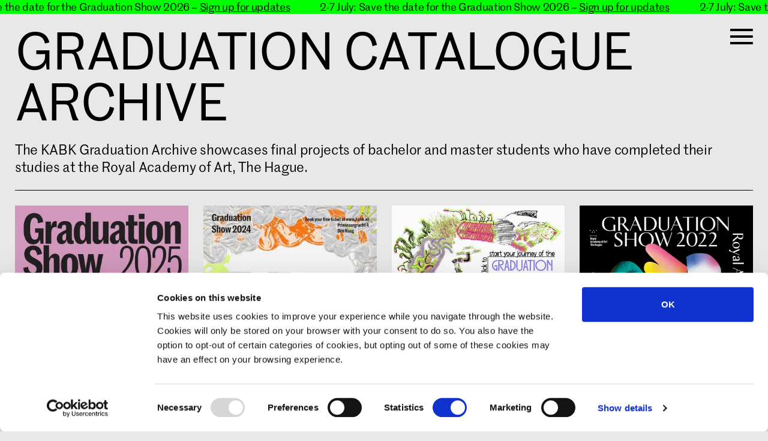

--- FILE ---
content_type: text/css
request_url: https://graduation.kabk.nl/assets/css/style.css?v=1749833920
body_size: 5003
content:
html,
body {
  margin: 0;
}

*,
*::before,
*::after {
  box-sizing: border-box;
}

a {
  text-decoration: none;
  color: inherit;
}
a[href] {
  cursor: pointer;
}

button,
input {
  appearance: none;
  -webkit-appearance: none;
  background: none;
  font: inherit;
  color: inherit;
  border-width: 0;
  padding: 0;
  text-transform: inherit;
  border-radius: 0;
  box-shadow: none;
  outline: none;
  margin: 0;
}

form input:focus {
  outline: none;
}

button,
input[type="submit"] {
  cursor: pointer;
}

figure {
  margin: 0;
}

ul,
ol,
dd,
dl {
  margin: 0;
  padding: 0;
  list-style: none;
}

h1,
h2,
h3,
h4,
h5,
h6 {
  margin: 0;
  font-size: inherit;
  font-weight: inherit;
}

p {
  margin: 0;
}

cite {
  font-style: normal;
}

code,
strong,
em {
  font: inherit;
}

u,
ins {
  text-decoration: none;
}

fieldset {
  border-width: 0;
  padding: 0;
  margin: 0;
}

img {
  display: block;
  max-width: 100%;
}

small {
  font-size: 70%;
}

select {
  appearance: none;
  -webkit-appearance: none;
  border-radius: 0;
  outline: none;
  box-shadow: none;
  border: none;
  font: inherit;
  text-transform: inherit;
  width: 100%;
  cursor: pointer;
}

table,
th,
td {
  font: inherit;
  text-align: left;
}

abbr {
  text-decoration: none;
}

textarea {
  font: inherit;
  appearance: none;
  -webkit-appearance: none;
  border-radius: 0;
  resize: vertical;
  border: 0;
  display: block;
  color: inherit;
}
textarea:focus {
  outline: none;
}

label,
input[type="radio"],
input[type="checkbox"] {
  cursor: pointer;
}

iframe {
  display: block;
  border: 0;
  box-shadow: 0;
}

.gap {
  padding: var(--gap);
}

.gap-flex {
  display: flex;
  flex-wrap: wrap;
  gap: var(--gap-sm);
}

.gap-l {
  padding-left: var(--gap);
}

.gap-r {
  padding-right: var(--gap);
}

.gap-x {
  padding-left: var(--gap);
  padding-right: var(--gap);
}

.gap-t {
  padding-top: var(--gap);
}

.gap-b {
  padding-bottom: var(--gap);
}

.space-t {
  margin-top: var(--gap);
}

.space-b {
  margin-bottom: var(--gap);
}

.space-b-sm {
  margin-bottom: var(--gap-sm);
}

.gap-y {
  padding-top: var(--gap);
  padding-bottom: var(--gap);
}

.uppercase {
  text-transform: uppercase;
}

.line {
  border-top: thin solid;
}

.font-sm,
.view-list .title {
  font-size: 61.803%;
}

.font-md {
  font-size: 80.99%;
}

.smaller {
  font-size: 61.803%;
}

.italic,
em {
  font-style: italic;
}

@font-face {
  font-family: "Marr Sans";
  font-weight: 400;
  src: url("../fonts/MarrSans-Regular.woff2") format("woff2");
  font-style: normal;
}

@font-face {
  font-family: "Marr Sans";
  font-weight: 400;
  src: url("../fonts/MarrSans-RegularItalic.woff2") format("woff2");
  font-style: italic;
}

@font-face {
  font-family: "Marr Sans";
  font-weight: 600;
  src: url("../fonts/MarrSans-Semibold.woff2") format("woff2");
  font-style: normal;
}

:root {
  --bg: #e8e8e8;
  --signal: #00ff00;
  --gap: 1.5625rem;
  --gap: clamp(0.8rem, 2.8vw, 1.5625rem);
  --gap-sm: 0.78125rem;
  --gap-sm: clamp(0.4rem, 1.4vw, 0.78125rem);
  --project-color: #e8e8e8;
  --text: #000000;
  --tickerHeight: 0px;
}

/*::selection {
  background-color: var(--highlight);
  color: #000;
}*/
html,
body {
  font-size: 100%;
}

html {
  background-color: var(--bg);
}

body {
  font-family: "Marr Sans", sans-serif;
  letter-spacing: -0.015em;
  font-size: 2.2rem;
  font-size: clamp(1.1rem, 1.8vw, 2.28rem);
  line-height: 1.3;
  min-height: 100vh;
  display: flex;
  flex-direction: column;
  color: var(--text);
}

main {
  margin-bottom: var(--gap);
}

.container {
  width: 100%;
  margin-left: auto;
  margin-right: auto;
  padding-left: var(--gap);
  padding-right: var(--gap);
}

.button {
  display: inline-block;
  border-radius: 4em;
  border: thin solid;
  line-height: 1;
  align-self: center;
  padding: 0.1em 0.5em 0.2em;
}
.button.active {
  background-color: #000000;
  color: #e8e8e8;
  border-color: #000000;
}
.button:not(.not-clickable):hover {
  background-color: #000000;
  color: #e8e8e8;
  background-color: var(--text);
  color: var(--project-color);
  border-color: var(--text);
}
.button.disabled {
  pointer-events: none;
  opacity: 0.2;
  user-select: none;
  cursor: not-allowed;
}

.navigation {
  list-style: none;
}

.social-menu {
  display: flex;
  flex-wrap: wrap;
}
.social-menu a {
  display: inline-block;
  line-height: 0;
}
.social-menu li {
  margin-right: 0.25em;
}
.social-menu svg {
  height: 1.5em;
}

p a,
a.underline {
  text-decoration: underline;
  text-underline-offset: 0.2em;
}
p a:hover,
a.underline:hover {
  text-decoration: none;
  color: #000000;
  background-color: var(--signal);
}
.project p a:hover,
.project a.underline:hover {
  background-color: var(--text);
  color: var(--project-color);
}

.site-footer a:hover,
.site-menu a:hover {
  color: var(--signal);
}

hr.space {
  border: 0;
  height: var(--gap);
  padding: 0;
  margin: 0;
  width: 100%;
  display: block;
}

/*img[data-lazyload][data-src] {
  filter: blur(150px);
}

@media (prefers-reduced-motion: no-preference) {
  img[data-lazyload] {
    transition: filter 0s;
    will-change: filter;
  }
}
*/
.hidden {
  display: none;
}

.cookieconsent-optout-marketing {
  position: absolute;
  top: 50%;
  width: 100%;
  text-align: center;
}

header {
  position: relative;
  width: 100%;
  z-index: 100;
  overflow-x: hidden;
}
header .sticky {
  width: 100%;
  display: flex;
  justify-content: space-between;
  align-items: flex-start;
}

.toggle-menu {
  display: flex;
  pointer-events: auto;
}
.toggle-menu svg {
  width: 0.5em;
  width: clamp(1.4rem, 3vw, 3rem);
}
.toggle-menu.open {
  display: inline-block;
}

.toggle-menu-container {
  pointer-events: none;
  z-index: 120;
  position: fixed;
  top: 0;
  left: 0;
  padding-right: var(--gap);
  padding-top: var(--gap);
  text-align: right;
  width: 100%;
}
.ticker + .toggle-menu-container {
  top: 1em;
}
.menu-open .toggle-menu-container {
  z-index: 80;
}

.menu-open .toggle-menu.open {
  visibility: hidden;
}

nav.menu {
  display: none;
}

.header-title {
  font-size: 5.32rem;
  font-size: clamp(2.4rem, 6.7vw, 6.7vw);
  letter-spacing: -0.03em;
  line-height: 1;
  padding-right: 1.4em;
}
.student .header-title {
  font-size: 4.36rem;
  font-size: clamp(1.92rem, 5.44vw, 4.36rem);
}
.home .header-title {
  font-size: clamp(2.55rem, 6.66vw, 6.66vw);
  padding-right: 0;
}
.home .header-title .title {
  padding-right: 0.6em;
  margin-left: -0.04em;
}
.header-title .title {
  transition: opacity 0.2s ease-out;
  margin-top: -0.1em;
}
.menu-open .header-title .title {
  opacity: 0;
}

.site-menu {
  position: fixed;
  top: 0;
  left: 0;
  right: 0;
  width: 100%;
  background-color: #000;
  color: #fff;
  transform: translateY(-100%);
  transition: transform 0.4s cubic-bezier(0.16, 1, 0.3, 1);
}
.menu-open .site-menu {
  transform: translateY(0);
}
.menu-open.ticker-ticking .site-menu {
  transform: translateY(1em);
}
.site-menu .container {
  display: flex;
  flex-wrap: wrap;
  align-items: flex-start;
}
.site-menu .title,
.site-menu .navigation,
.site-menu .menu-meta {
  width: 100%;
}
.site-menu .title,
.site-menu .navigation:not(.social-menu),
.site-menu .menu-meta {
  padding-right: var(--gap);
}
.site-menu .title {
  width: 50%;
  line-height: 1.2;
}
.site-menu .title a {
  display: block;
  max-width: 10em;
}
.site-menu .menu-meta {
  display: flex;
  padding-right: 0;
  margin-top: var(--gap);
}
.site-menu .header-menu,
.site-menu .kabk-logo,
.site-menu .social-menu {
  width: 50%;
}
.site-menu .header-menu li {
  line-height: 1;
  margin-bottom: 0.2em;
}
.site-menu .kabk-logo {
  padding-right: var(--gap);
}
.site-menu .close {
  position: fixed;
  top: var(--gap);
  right: var(--gap);
}
@media (min-width: 40rem) {
  .site-menu .header-menu,
  .site-menu .menu-meta {
    width: 25%;
  }
  .site-menu .menu-meta {
    display: block;
    margin-top: 0;
  }
  .site-menu .kabk-logo,
  .site-menu .social-menu {
    width: 100%;
  }
}
.site-menu .close {
  width: 10%;
  display: flex;
  justify-content: flex-end;
}
.site-menu .close svg {
  width: 1.2em;
  transform: rotate(90deg);
  transition: transform 0.2s ease-out 0s;
  width: clamp(1rem, 2.4vw, 2rem);
  /*.menu-open & {
        transform: rotate(0deg);
        transition-delay: 0.1s;
      }*/
}
.site-menu .social-menu {
  display: flex;
}
.site-menu .social-menu svg {
  height: 1.2em;
}
@media (min-width: 40rem) {
  .site-menu .social-menu svg {
    height: 0.92em;
  }
}
.site-menu .kabk-logo {
  margin-bottom: 0.6em;
  padding-right: var(--gap);
}
@media (min-width: 40rem) {
  .site-menu .kabk-logo {
    padding-right: 0;
  }
}
.site-menu .kabk-logo svg {
  height: 1.3em;
  max-width: 100%;
}
@media (min-width: 40rem) {
  .site-menu .kabk-logo svg {
    height: 1.1em;
  }
}
.site-menu .menu-meta {
  line-height: 0;
}

[data-filter-label] {
  pointer-events: none;
}

.ticker {
  overflow: hidden;
  display: flex;
  background-color: var(--signal);
  font-size: 80%;
  position: relative;
  z-index: 110;
}
.menu-open .ticker {
  background-color: #000;
  color: #fff;
  position: sticky;
  top: 0;
  left: 0;
}
.ticker span {
  opacity: 0;
  transition: opacity ease-out 0.2s;
  display: inline-block;
  padding-right: clamp(1.6rem, 5.6vw, 3.125rem);
  white-space: nowrap;
}
.ticker-ticking .ticker span {
  opacity: 1;
}
.ticker a {
  text-underline-offset: 2px;
}

.catalogue-view {
  display: flex;
  justify-content: space-between;
  align-items: flex-start;
}
@media (max-width: 39.9999rem) {
  .catalogue-view {
    flex-wrap: wrap;
  }
  .catalogue-view .label {
    display: none;
  }
}

.catalogue-view .view,
.catalogue-filter .filter {
  width: 100%;
  display: flex;
  align-items: flex-start;
  flex-wrap: wrap;
}

.catalogue-filter .filter {
  gap: calc(var(--gap) / 2) 0;
}
.catalogue-view .view *,
.catalogue-filter .filter > * {
  margin-right: 0.4em;
}
@media (min-width: 40rem) {
  .catalogue-view .view .button:focus-visible,
  .catalogue-filter .filter .button:focus-visible,
  .catalogue-filter .filter .button:active {
    background-color: #000000;
    border-color: #000000;
    color: #e8e8e8;
  }

  .catalogue-view .view .button:focus,
  .catalogue-view .view .button:focus-visible,
  .catalogue-filter .filter .button:focus-visible {
    outline: 0;
  }

  .catalogue-view .view .button:focus-visible,
  .search.button:focus-within,
  .catalogue-filter .filter .button:focus-visible {
    outline: 2px solid var(--signal);
    outline-offset: 2px;
  }
}
@media (max-width: 39.9999rem) {
  .catalogue-view .view .button,
  .catalogue-filter .filter .button {
    width: 100%;
    margin-bottom: var(--gap);
  }
}
.catalogue-view .view [data-id] span,
.catalogue-filter .filter [data-id] span {
  font-size: 60%;
  vertical-align: text-top;
  margin-left: 0.2em;
  position: relative;
  top: 0.2em;
  height: 0;
}

.catalogue-meta .intro-text {
  position: relative;
}
.catalogue-meta .intro-text .read-more {
  display: none;
}
.catalogue-meta .intro-text .dotdotdot {
  font-size: 61.803%;
  cursor: pointer;
}
.catalogue-meta .intro-text .dotdotdot .plus {
  display: inline-block;
  width: 1em;
  height: 1em;
  margin-bottom: -0.1em;
  margin-right: 0.2em;
  border-radius: 50%;
  border: thin solid;
  background-image: url("/assets/images/close.svg");
  background-repeat: no-repeat;
  background-size: 50%;
  background-position: center;
  transform: rotateZ(45deg);
}
.catalogue-meta .intro-text .dotdotdot:hover .read-more-text {
  text-decoration: underline;
  text-underline-offset: 0.2em;
}
.catalogue-meta .intro-text.expanded .read-more {
  display: block;
}
.catalogue-meta .intro-text.expanded .dotdotdot {
  display: none;
}

.catalogue-filter .filter .button small {
  vertical-align: super;
  display: inline-block;
  font-size: 55%;
  margin-left: 0.3em;
  margin-right: -0.2em;
}

@media (max-width: 39.9999rem) {
  .catalogue-meta .label {
    display: none;
  }

  .catalogue-view .view {
    flex-wrap: nowrap;
  }
  .catalogue-view .view .button {
    width: 50%;
    margin-right: calc(var(--gap) / 2);
    text-align: center;
  }
  .catalogue-view .view .button:last-child {
    margin-right: 0;
    margin-left: calc(var(--gap) / 2);
  }
  .catalogue-filter {
    border-top: none;
    padding-top: 0;
  }
  .catalogue-filter .filter .nav-overlay {
    margin-bottom: 0;
    margin-right: 0;
  }
  .catalogue-filter .filter .button {
    margin-bottom: 0;
    margin-right: 0;
    text-align: center;
  }
  .catalogue-filter .filter .button:last-of-type {
    margin-bottom: 0;
  }
  .catalogue-filter .filter .button:last-of-type + .nav-overlay {
    margin-top: calc(var(--gap) / -2);
  }
  .catalogue-filter .reset.button {
    display: none !important;
  }
  .search {
    width: 100%;
  }
  .search input {
    width: 100%;
  }
}

.filter .button.pdf-button {
  border-style: dashed;
}

.catalogue {
  min-height: 50vmin;
  overflow-x: hidden;
}
.catalogue .grid {
  display: grid;
  grid-template-columns: repeat(2, minmax(0, 1fr));
  grid-gap: var(--gap);
}
@media (min-width: 40rem) {
  .catalogue .grid {
    grid-template-columns: repeat(3, minmax(0, 1fr));
  }
}
@media (min-width: 60rem) {
  .catalogue .grid {
    grid-template-columns: repeat(4, minmax(0, 1fr));
  }
}
@media (min-width: 90rem) {
  .catalogue .grid {
    grid-template-columns: repeat(5, minmax(0, 1fr));
  }
}
@media (min-width: 120rem) {
  .catalogue .grid {
    grid-template-columns: repeat(6, minmax(0, 1fr));
  }
}
@media (min-width: 140rem) {
  .catalogue .grid {
    grid-template-columns: repeat(7, minmax(0, 1fr));
  }
}
.catalogue .image {
  display: block;
  position: relative;
}
.catalogue.view-list .image,
.catalogue.view-list .project-name {
  display: none;
}
.catalogue .image:before {
  content: "";
  width: 100%;
  display: block;
  padding-bottom: 125%;
  background-color: var(--project-color);
}
.catalogue .image.image-archive:before {
  padding-bottom: 141.4%;
}
.catalogue .image:after {
  content: "View Project";
  display: none;
  border-radius: 4em;
  border: thin solid #000000;
  line-height: 1;
  align-self: center;
  padding: 0.1em 0.5em 0.2em;
  background-color: #000000;
  color: #e8e8e8;
  position: absolute;
  bottom: 0.5em;
  right: 0.5em;
  text-transform: lowercase;
  font-size: 80%;
}
.catalogue .image img,
.catalogue .image .placeholder-img {
  position: absolute;
  top: 0;
  left: 0;
  width: 100%;
  height: 100%;
  object-fit: cover;
}
.catalogue.catalogue-archive .image:after {
  content: "View pdf";
}
.catalogue.catalogue-archive .image-recent:after {
  content: "view projects";
}
.catalogue a:hover .image:after {
  display: inline-block;
}
.catalogue .title {
  margin: var(--gap-sm) 0;
  display: inline-block;
  line-height: 1;
  margin-bottom: -0.2em;
  word-break: break-word;
}
.catalogue h4 {
  font-style: italic;
}

.list-head {
  display: none;
}

.view-list.catalogue .grid,
.catalogue .view-list .grid {
  display: block;
}

.view-list.catalogue .title,
.catalogue .view-list .title {
  margin-top: 0;
}

.view-list.catalogue article,
.view-list.catalogue .placeholder-article,
.catalogue .view-list article,
.catalogue .view-list .placeholder-article {
  display: flex;
}

.view-list.catalogue a,
.view-list.catalogue .placeholder-a,
.catalogue .view-list a,
.catalogue .view-list .placeholder-a {
  display: block;
  padding-top: 0.4em;
  padding-bottom: 0.4em;
  line-height: 1;
  border-bottom: thin solid;
  position: relative;
}
.view-list.catalogue a:hover,
.view-list.catalogue .placeholder-a:hover,
.catalogue .view-list a:hover,
.catalogue .view-list .placeholder-a:hover {
  background-color: #000;
  color: var(--bg);
}
.view-list.catalogue a:hover:before,
.view-list.catalogue .placeholder-a:hover:before,
.catalogue .view-list a:hover:before,
.catalogue .view-list .placeholder-a:hover:before {
  content: "";
  display: block;
  width: 200vw;
  left: -50vw;
  top: -1px;
  position: absolute;
  height: calc(100% + 1px);
  background-color: #000;
  z-index: -1;
}

.view-list .list-head {
  display: flex;
  line-height: 1;
}

.view-list .list-quarter {
  width: 25%;
}
@media (max-width: 39.9999rem) {
  .view-list .list-quarter {
    width: 50%;
    padding-right: var(--gap);
  }
  .view-list .list-quarter.year {
    display: none;
  }
}

.view-list .list-half {
  width: 50%;
}

.view-list .study-programme {
  text-transform: none;
  text-overflow: ellipsis;
  overflow: hidden;
  white-space: nowrap;
}
@media (min-width: 40rem) {
  .view-list .study-programme {
    width: 50%;
  }
}

.catalogue-filter {
  position: relative;
  display: flex;
  justify-content: space-between;
}
.catalogue-filter .button {
  position: relative;
  z-index: 21;
}
.catalogue-filter .nav-overlay {
  display: none;
  flex-wrap: wrap;
  gap: calc(var(--gap) / 4);
  width: 100%;
  z-index: 20;
  background-color: var(--bg);
  padding-bottom: var(--gap);
  font-size: 80%;
}
@media (min-width: 40rem) {
  .catalogue-filter .nav-overlay {
    position: absolute;
    top: 100%;
    left: 0;
    font-size: 100%;
    gap: calc(var(--gap) / 2);
  }
}
@media (max-width: 39.9999rem) {
  .catalogue-filter .nav-overlay {
    border-top: none;
    margin-top: calc(var(--gap) / -1);
  }

  .catalogue-filter .nav-overlay .button {
    padding: 0.3em 1em 0.4em;
    width: 100%;
  }
}
.catalogue-filter .nav-overlay .button {
  text-transform: none;
  text-overflow: ellipsis;
  overflow: hidden;
  white-space: nowrap;
  margin-right: 0;
}
@media (min-width: 40rem) {
  .catalogue-filter .nav-overlay .button {
    width: auto;
    padding-top: 0.1em;
    padding-bottom: 0.2em;
  }
}
@media (max-width: 39.9999rem) {
  .catalogue-filter .button.clicked + .nav-overlay,
  .catalogue-filter .nav-overlay:active,
  .catalogue-filter .nav-overlay:focus {
    display: flex;
  }
  .catalogue-filter .button.clicked {
    background-color: #000000;
    border-color: #000000;
    color: #e8e8e8;
  }
  .catalogue-filter .button.clicked:hover {
    color: #e8e8e8;
  }
}
@media (min-width: 40rem) {
  .catalogue-filter .button:hover + .nav-overlay,
  .catalogue-filter .button.clicked + .nav-overlay,
  .catalogue-filter .nav-overlay:hover,
  .catalogue-filter .nav-overlay:focus {
    display: flex;
  }
  .catalogue-filter .button:hover + .nav-overlay:before,
  .catalogue-filter .button.clicked + .nav-overlay:before,
  .catalogue-filter .nav-overlay:hover:before,
  .catalogue-filter .nav-overlay:focus:before {
    content: "";
    display: block;
    width: 100%;
    height: 6rem;
    position: absolute;
    top: -6rem;
    left: 0;
  }
}
.catalogue-filter .reset {
  justify-content: center;
  align-items: center;
  width: 1.3em;
  height: 1.3em;
  border: thin solid #000;
  border-radius: 50%;
  padding: 0;
}
.catalogue-filter .reset:not(.hidden) {
  display: flex;
}
.catalogue-filter .reset svg {
  width: 40%;
}

.search {
  padding: 0 0 0 0.5em;
  display: flex;
  align-items: center;
  position: relative;
}
.search,
.search:hover,
.search:focus-visible {
  background-color: var(--bg);
  color: var(--text);
}
.search input {
  padding-top: 0;
  padding-bottom: 0;
}
.search input::placeholder {
  opacity: 1;
}
.search::after {
  content: "";
  position: absolute;
  border-radius: 50%;
  width: 1.3em;
  height: 1.3em;
  background-image: url("../images/search.svg");
  background-size: 46%;
  background-repeat: no-repeat;
  background-position: center;
  right: 0;
}

.search:hover::after {
  background-image: url("../images/search-white.svg");
}

@media (max-width: 39.9999rem) {
  .catalogue-view,
  .catalogue-filter {
    display: none;
  }
  .mobile-filter-open .catalogue-view,
  .mobile-filter-open .catalogue-filter {
    display: block;
  }
}

.fsv-container {
  display: flex;
  margin-bottom: var(--gap);
}
@media (min-width: 40rem) {
  .fsv-container {
    display: none;
  }
}
.fsv-container .button {
  width: 100%;
  text-align: center;
}
.fsv-container .reset {
  height: 1.4em;
  width: 1.4em;
  flex-shrink: 0;
  padding: 0.28em;
  line-height: 0.72;
  margin-left: calc(var(--gap) / 2);
}

.json-data .placeholder-text {
  user-select: none;
  height: 0.8em;
  overflow: hidden;
  line-height: 1;
  margin-bottom: 0.2em;
}

.json-data .placeholder-text span {
  background-color: var(--project-color);
  color: transparent;
}

.json-data .placeholder-article {
  animation: loadingAnimation 2s infinite ease-out;
}

.pdfobject-container iframe {
  width: 100%;
  height: 100%;
  min-height: 80svh;
  max-height: 80svh;
  background-color: #fff;
}

@keyframes loadingAnimation {
  0% {
    opacity: 1;
  }
  50% {
    opacity: 0.5;
  }
  100% {
    opacity: 1;
  }
}

.text-about {
  display: flex;
  flex-wrap: wrap;
  justify-content: space-between;
  align-items: flex-end;
}
.text-about p {
  max-width: 22em;
}
.text-about .kabk-logo {
  width: 8em;
  max-width: 40vw;
  margin-top: var(--gap);
  line-height: 0;
}

.site-footer {
  background-color: #000;
  color: #fff;
  margin-top: auto;
}

.footer {
  display: flex;
  flex-wrap: wrap;
}
.footer .kabk-logo svg {
  width: 100%;
  max-width: 20rem;
}
@media (max-width: 39.9999rem) {
  .footer .kabk-logo {
    margin-bottom: var(--gap);
  }
  .footer .kabk-logo svg {
    width: 90%;
  }
}

.col {
  width: 50%;
  padding-right: var(--gap);
}

.col:nth-child(2n + 1) {
  padding-right: var(--gap);
}

@media (min-width: 40rem) {
  .col {
    width: 25%;
  }
  .col:nth-child(2n + 2) {
    padding-right: 0;
  }
}

.project .container {
  display: flex;
  flex-wrap: wrap;
}

.project .student .header-title {
  margin-bottom: var(--gap);
}

.project .image,
.project .student,
.project .description {
  width: 100%;
  margin-bottom: var(--gap);
}

.project .description p:not(:last-child) {
  margin-bottom: 1em;
}

@media (min-width: 40rem) {
  .project .image,
  .project .student,
  .project .description {
    width: 50%;
    margin-bottom: var(--gap);
  }
  .project .image.full-width {
    width: 100%;
  }
  .project .image.half-width {
    width: 50%;
  }
  .project.header-full-width .student {
    padding-right: calc(var(--gap) / 2);
  }
  .project.header-full-width .description {
    padding-left: calc(var(--gap) / 2);
  }
  .project.header-half-width .image {
    padding-right: calc(var(--gap) / 2);
  }
  .project.header-half-width .student {
    padding-left: calc(var(--gap) / 2);
  }
  .project.header-half-width .description {
    width: 100%;
  }
}

.project .image img {
  width: 100%;
}

footer {
  width: 100%;
}

.project-nav {
  display: flex;
  justify-content: space-between;
  text-transform: lowercase;
  flex-wrap: wrap;
}
.project-nav div {
  width: 50%;
  margin-bottom: var(--gap);
}
.project-nav div.all {
  width: 100%;
  order: 3;
}
.project-nav div.prev {
  padding-right: calc(var(--gap) / 2);
}
.project-nav div.next {
  padding-left: calc(var(--gap) / 2);
}
.project-nav div a {
  width: 100%;
  text-align: center;
  text-transform: none;
}

.project .programme-info-url {
  overflow-x: clip;
  margin-top: calc(var(--gap) * 2);
}

.project .programme-info-url a {
  display: block;
  word-wrap: break-word;
  word-break: break-all;
  width: fit-content;
}

figure picture img {
  height: auto;
  object-fit: cover;
}

@media (min-width: 40rem) {
  .project-nav {
    padding-bottom: var(--gap);
  }
  .project-nav div {
    width: 33%;
    text-align: center;
    margin-bottom: 0;
  }
  .project-nav div.all {
    width: auto;
    order: unset;
  }
  .project-nav div:first-child {
    text-align: left;
  }
  .project-nav div:last-child {
    text-align: right;
  }
  .project-nav div a {
    width: auto;
  }
  .project .programme-info-url {
    margin-top: 0;
    padding-top: calc(var(--gap) * 2);
  }
}

.custom-color p a:hover {
  color: var(--project-color);
  background-color: var(--text);
}

.content-section {
  width: 100%;
  display: grid;
  grid-template-columns: repeat(1, minmax(0, 1fr));
  grid-gap: var(--gap);
}
.content-section.grid-columns-2 {
  grid-template-columns: repeat(2, minmax(0, 1fr));
  font-size: 80%;
}
main:not(.project) .content-section.grid-columns-2 {
  grid-template-columns: repeat(1, minmax(0, 1fr));
}
@media (min-width: 40rem) {
  main:not(.project) .content-section.grid-columns-2 {
    grid-template-columns: repeat(2, minmax(0, 1fr));
  }
}
@media (min-width: 60rem) {
  .content-section.grid-columns-2 {
    font-size: 100%;
  }
}
.content-section.grid-columns-4 {
  grid-template-columns: repeat(2, minmax(0, 1fr));
  font-size: 80%;
}
@media (min-width: 60rem) {
  .content-section.grid-columns-4 {
    grid-template-columns: repeat(4, minmax(0, 1fr));
  }
}
.content-section .blocks {
  display: flex;
  flex-direction: column;
  gap: var(--gap-sm);
}
.content-section img,
.content-section video,
.content-section iframe {
  width: 100%;
  max-width: unset;
}
.content-section .block-type-video {
  position: relative;
}
.content-section .block-type-video:before {
  content: "";
  padding-bottom: 56.25%;
  display: block;
}
.content-section .block-type-video iframe {
  position: absolute;
  top: 0;
  left: 0;
  height: 100%;
  background-color: #000000;
}
.content-section .block-type-text .smaller-text,
.content-section .block-type-script .smaller-text,
.content-section .block-type-text_extended .smaller-text {
  font-size: 80%;
}
.content-section .block-type-text p:not(:last-child),
.content-section .block-type-script p:not(:last-child),
.content-section .block-type-text_extended p:not(:last-child) {
  margin-bottom: 1em;
}
.content-section .block-type-text li p,
.content-section .block-type-script li p,
.content-section .block-type-text_extended li p {
  margin-bottom: 0 !important;
}
.content-section .block-type-text u,
.content-section .block-type-script u,
.content-section .block-type-text_extended u {
  text-decoration: underline;
  text-underline-offset: 0.2em;
}
.content-section .block-type-text strong,
.content-section .block-type-text b,
.content-section .block-type-script strong,
.content-section .block-type-script b,
.content-section .block-type-text_extended strong,
.content-section .block-type-text_extended b {
  font-weight: 600;
}
.content-section .block-type-text code,
.content-section .block-type-script code,
.content-section .block-type-text_extended code {
  font-family: monospace;
  white-space: nowrap;
  font-size: 80%;
  background-color: rgba(0, 0, 0, 0.1);
  padding: var(--gap);
  display: inline-block;
  max-width: 100%;
  overflow-x: auto;
}
.content-section .block-type-heading h1,
.content-section .block-type-heading h2,
.content-section .block-type-text_extended h1,
.content-section .block-type-text_extended h2 {
  font-size: 4.36rem;
  font-size: clamp(1.92rem, 5.44vw, 4.36rem);
  line-height: 1;
  margin-bottom: 0.1em;
}
.content-section .block-type-heading h3,
.content-section .block-type-text_extended h3 {
  font-size: 2.8rem;
  font-size: clamp(1.4rem, 3.44vw, 2.8rem);
  line-height: 1;
  margin-bottom: 0.2em;
}
.content-section .block-type-heading h4,
.content-section .block-type-heading h5,
.content-section .block-type-heading h6,
.content-section .block-type-text_extended h4,
.content-section .block-type-text_extended h5,
.content-section .block-type-text_extended h6 {
  font-weight: 600;
}
.content-section .block-type-text + .block-type-heading,
.content-section .block-type-list + .block-type-heading,
.content-section .block-type-list + .block-type-text,
.content-section .block-type-list + .block-type-list,
.content-section .block-type-list + .block-type-script,
.content-section .block-type-text + .block-type-script,
.content-section .block-type-text_extended + .block-type-script,
.content-section .block-type-script + .block-type-script,
.content-section .block-type-text_extended ul + p,
.content-section .block-type-text_extended ol + p {
  margin-top: var(--gap);
}
.content-section hr {
  border: 0;
  border-top: thin solid var(--text);
  margin: var(--gap) 0;
}
.content-section .block-type-list ul,
.content-section .block-type-text_extended ul {
  padding-left: 1em;
  list-style: initial;
}
.content-section .block-type-list ul ul,
.content-section .block-type-text_extended ul ul {
  list-style: circle;
}
.content-section .block-type-list ol,
.content-section .block-type-text_extended ol {
  padding-left: 1em;
  list-style: decimal;
}
.content-section .CookieDeclarationType {
  padding: 0;
  border: 0;
}
